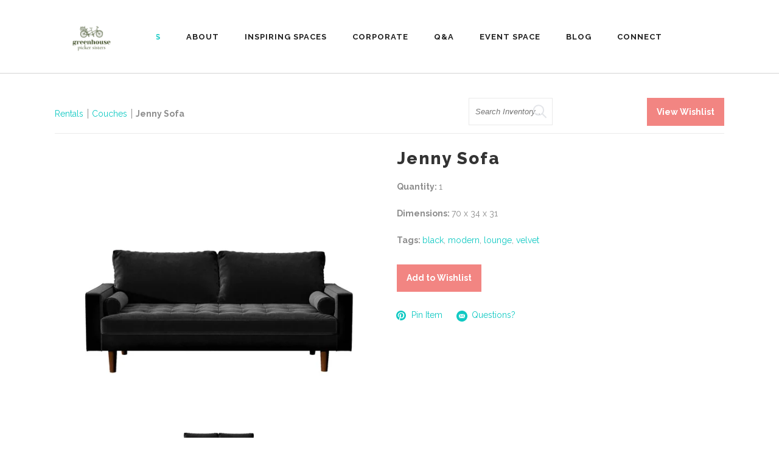

--- FILE ---
content_type: text/html; charset=UTF-8
request_url: https://greenhousepickersisters.com/rentals/item/jenny-sofa-323929/
body_size: 15443
content:
<!DOCTYPE html>
<html dir="ltr" lang="en" prefix="og: https://ogp.me/ns#"
	    xmlns="https://www.w3.org/1999/xhtml"
	    xmlns:og="https://ogp.me/ns#" 
	    xmlns:fb="http://www.facebook.com/2008/fbml">
<head>
    		<meta charset="UTF-8"/>
		<link rel="profile" href="https://gmpg.org/xfn/11"/>
						<meta name="viewport" content="width=device-width,initial-scale=1,user-scalable=no">
		<title>Jenny Sofa - Greenhouse Picker Sisters</title>
<script type="application/javascript">var edgtCoreAjaxUrl = "https://greenhousepickersisters.com/wp-admin/admin-ajax.php"</script>	<style>img:is([sizes="auto" i], [sizes^="auto," i]) { contain-intrinsic-size: 3000px 1500px }</style>
	
		<!-- All in One SEO 4.9.3 - aioseo.com -->
	<meta name="robots" content="max-image-preview:large" />
	<link rel="canonical" href="https://greenhousepickersisters.com/rentals/item/jenny-sofa-323929/" />
	<meta name="generator" content="All in One SEO (AIOSEO) 4.9.3" />

		<meta name="google-site-verification" content="FTq0iaHhh4yGq5hxPY3s2JOy4bsTIESu2NnarXaU-XY" />
		<meta property="og:locale" content="en_US" />
		<meta property="og:site_name" content="Greenhouse Picker Sisters | Wedding &amp; Event Rentals In Raleigh, North Carolina" />
		<meta property="og:type" content="article" />
		<meta property="og:title" content="Rentals | Greenhouse Picker Sisters" />
		<meta property="og:url" content="https://greenhousepickersisters.com/rentals/item/jenny-sofa-323929/" />
		<meta property="article:published_time" content="2026-01-18T09:26:58+00:00" />
		<meta property="article:modified_time" content="-001-11-30T00:00:00+00:00" />
		<meta property="article:publisher" content="https://www.facebook.com/GreenhousePickerSisters/" />
		<meta name="twitter:card" content="summary_large_image" />
		<meta name="twitter:title" content="Rentals | Greenhouse Picker Sisters" />
		<script type="application/ld+json" class="aioseo-schema">
			{"@context":"https:\/\/schema.org","@graph":[{"@type":"BreadcrumbList","@id":"https:\/\/greenhousepickersisters.com\/rentals\/#breadcrumblist","itemListElement":[{"@type":"ListItem","@id":"https:\/\/greenhousepickersisters.com#listItem","position":1,"name":"Home","item":"https:\/\/greenhousepickersisters.com","nextItem":{"@type":"ListItem","@id":"https:\/\/greenhousepickersisters.com\/jenny-sofa-0\/#listItem","name":"Rentals"}},{"@type":"ListItem","@id":"https:\/\/greenhousepickersisters.com\/jenny-sofa-0\/#listItem","position":2,"name":"Rentals","previousItem":{"@type":"ListItem","@id":"https:\/\/greenhousepickersisters.com#listItem","name":"Home"}}]},{"@type":"Organization","@id":"https:\/\/greenhousepickersisters.com\/#organization","name":"Greenhouse Picker Sisters","description":"Wedding & Event Rentals In Raleigh, North Carolina","url":"https:\/\/greenhousepickersisters.com\/","logo":{"@type":"ImageObject","url":"https:\/\/greenhousepickersisters.com\/wp-content\/uploads\/2025\/06\/Logo-Greenhouse-Picker-Sisters.png","@id":"https:\/\/greenhousepickersisters.com\/rentals\/#organizationLogo","width":1920,"height":1080,"caption":"Greenhouse Picker Sisters Logo"},"image":{"@id":"https:\/\/greenhousepickersisters.com\/rentals\/#organizationLogo"},"sameAs":["https:\/\/www.facebook.com\/GreenhousePickerSisters\/","https:\/\/www.instagram.com\/greenhousepickersisters","https:\/\/www.pinterest.com\/GreenhousePS\/"]},{"@type":"WebPage","@id":"https:\/\/greenhousepickersisters.com\/rentals\/#webpage","url":"https:\/\/greenhousepickersisters.com\/rentals\/","name":"Rentals | Greenhouse Picker Sisters","inLanguage":"en","isPartOf":{"@id":"https:\/\/greenhousepickersisters.com\/#website"},"breadcrumb":{"@id":"https:\/\/greenhousepickersisters.com\/rentals\/#breadcrumblist"},"datePublished":"2026-01-18T04:26:58-05:00","dateModified":"-0001-11-30T00:00:00-04:56"},{"@type":"WebSite","@id":"https:\/\/greenhousepickersisters.com\/#website","url":"https:\/\/greenhousepickersisters.com\/","name":"Greenhouse Picker Sisters","description":"Wedding & Event Rentals In Raleigh, North Carolina","inLanguage":"en","publisher":{"@id":"https:\/\/greenhousepickersisters.com\/#organization"}}]}
		</script>
		<!-- All in One SEO -->

<link rel='dns-prefetch' href='//fonts.googleapis.com' />
<link rel="alternate" type="application/rss+xml" title="Greenhouse Picker Sisters &raquo; Feed" href="https://greenhousepickersisters.com/feed/" />
<link rel="alternate" type="application/rss+xml" title="Greenhouse Picker Sisters &raquo; Comments Feed" href="https://greenhousepickersisters.com/comments/feed/" />
<meta property='og:type' content='product' /><meta property='og:title' content='Jenny Sofa' /><meta property='og:url' content='https://greenhousepickersisters.com/rentals/item/jenny-sofa-323929/' /><meta property='og:image' content='https://images.rwelephant.com/gps_photo_e59cb1da1f' />		<!-- This site uses the Google Analytics by MonsterInsights plugin v9.11.1 - Using Analytics tracking - https://www.monsterinsights.com/ -->
							<script src="//www.googletagmanager.com/gtag/js?id=G-92LD2XB9N8"  data-cfasync="false" data-wpfc-render="false" type="text/javascript" async></script>
			<script data-cfasync="false" data-wpfc-render="false" type="text/javascript">
				var mi_version = '9.11.1';
				var mi_track_user = true;
				var mi_no_track_reason = '';
								var MonsterInsightsDefaultLocations = {"page_location":"https:\/\/greenhousepickersisters.com\/rentals\/item\/jenny-sofa-323929\/"};
								if ( typeof MonsterInsightsPrivacyGuardFilter === 'function' ) {
					var MonsterInsightsLocations = (typeof MonsterInsightsExcludeQuery === 'object') ? MonsterInsightsPrivacyGuardFilter( MonsterInsightsExcludeQuery ) : MonsterInsightsPrivacyGuardFilter( MonsterInsightsDefaultLocations );
				} else {
					var MonsterInsightsLocations = (typeof MonsterInsightsExcludeQuery === 'object') ? MonsterInsightsExcludeQuery : MonsterInsightsDefaultLocations;
				}

								var disableStrs = [
										'ga-disable-G-92LD2XB9N8',
									];

				/* Function to detect opted out users */
				function __gtagTrackerIsOptedOut() {
					for (var index = 0; index < disableStrs.length; index++) {
						if (document.cookie.indexOf(disableStrs[index] + '=true') > -1) {
							return true;
						}
					}

					return false;
				}

				/* Disable tracking if the opt-out cookie exists. */
				if (__gtagTrackerIsOptedOut()) {
					for (var index = 0; index < disableStrs.length; index++) {
						window[disableStrs[index]] = true;
					}
				}

				/* Opt-out function */
				function __gtagTrackerOptout() {
					for (var index = 0; index < disableStrs.length; index++) {
						document.cookie = disableStrs[index] + '=true; expires=Thu, 31 Dec 2099 23:59:59 UTC; path=/';
						window[disableStrs[index]] = true;
					}
				}

				if ('undefined' === typeof gaOptout) {
					function gaOptout() {
						__gtagTrackerOptout();
					}
				}
								window.dataLayer = window.dataLayer || [];

				window.MonsterInsightsDualTracker = {
					helpers: {},
					trackers: {},
				};
				if (mi_track_user) {
					function __gtagDataLayer() {
						dataLayer.push(arguments);
					}

					function __gtagTracker(type, name, parameters) {
						if (!parameters) {
							parameters = {};
						}

						if (parameters.send_to) {
							__gtagDataLayer.apply(null, arguments);
							return;
						}

						if (type === 'event') {
														parameters.send_to = monsterinsights_frontend.v4_id;
							var hookName = name;
							if (typeof parameters['event_category'] !== 'undefined') {
								hookName = parameters['event_category'] + ':' + name;
							}

							if (typeof MonsterInsightsDualTracker.trackers[hookName] !== 'undefined') {
								MonsterInsightsDualTracker.trackers[hookName](parameters);
							} else {
								__gtagDataLayer('event', name, parameters);
							}
							
						} else {
							__gtagDataLayer.apply(null, arguments);
						}
					}

					__gtagTracker('js', new Date());
					__gtagTracker('set', {
						'developer_id.dZGIzZG': true,
											});
					if ( MonsterInsightsLocations.page_location ) {
						__gtagTracker('set', MonsterInsightsLocations);
					}
										__gtagTracker('config', 'G-92LD2XB9N8', {"forceSSL":"true"} );
										window.gtag = __gtagTracker;										(function () {
						/* https://developers.google.com/analytics/devguides/collection/analyticsjs/ */
						/* ga and __gaTracker compatibility shim. */
						var noopfn = function () {
							return null;
						};
						var newtracker = function () {
							return new Tracker();
						};
						var Tracker = function () {
							return null;
						};
						var p = Tracker.prototype;
						p.get = noopfn;
						p.set = noopfn;
						p.send = function () {
							var args = Array.prototype.slice.call(arguments);
							args.unshift('send');
							__gaTracker.apply(null, args);
						};
						var __gaTracker = function () {
							var len = arguments.length;
							if (len === 0) {
								return;
							}
							var f = arguments[len - 1];
							if (typeof f !== 'object' || f === null || typeof f.hitCallback !== 'function') {
								if ('send' === arguments[0]) {
									var hitConverted, hitObject = false, action;
									if ('event' === arguments[1]) {
										if ('undefined' !== typeof arguments[3]) {
											hitObject = {
												'eventAction': arguments[3],
												'eventCategory': arguments[2],
												'eventLabel': arguments[4],
												'value': arguments[5] ? arguments[5] : 1,
											}
										}
									}
									if ('pageview' === arguments[1]) {
										if ('undefined' !== typeof arguments[2]) {
											hitObject = {
												'eventAction': 'page_view',
												'page_path': arguments[2],
											}
										}
									}
									if (typeof arguments[2] === 'object') {
										hitObject = arguments[2];
									}
									if (typeof arguments[5] === 'object') {
										Object.assign(hitObject, arguments[5]);
									}
									if ('undefined' !== typeof arguments[1].hitType) {
										hitObject = arguments[1];
										if ('pageview' === hitObject.hitType) {
											hitObject.eventAction = 'page_view';
										}
									}
									if (hitObject) {
										action = 'timing' === arguments[1].hitType ? 'timing_complete' : hitObject.eventAction;
										hitConverted = mapArgs(hitObject);
										__gtagTracker('event', action, hitConverted);
									}
								}
								return;
							}

							function mapArgs(args) {
								var arg, hit = {};
								var gaMap = {
									'eventCategory': 'event_category',
									'eventAction': 'event_action',
									'eventLabel': 'event_label',
									'eventValue': 'event_value',
									'nonInteraction': 'non_interaction',
									'timingCategory': 'event_category',
									'timingVar': 'name',
									'timingValue': 'value',
									'timingLabel': 'event_label',
									'page': 'page_path',
									'location': 'page_location',
									'title': 'page_title',
									'referrer' : 'page_referrer',
								};
								for (arg in args) {
																		if (!(!args.hasOwnProperty(arg) || !gaMap.hasOwnProperty(arg))) {
										hit[gaMap[arg]] = args[arg];
									} else {
										hit[arg] = args[arg];
									}
								}
								return hit;
							}

							try {
								f.hitCallback();
							} catch (ex) {
							}
						};
						__gaTracker.create = newtracker;
						__gaTracker.getByName = newtracker;
						__gaTracker.getAll = function () {
							return [];
						};
						__gaTracker.remove = noopfn;
						__gaTracker.loaded = true;
						window['__gaTracker'] = __gaTracker;
					})();
									} else {
										console.log("");
					(function () {
						function __gtagTracker() {
							return null;
						}

						window['__gtagTracker'] = __gtagTracker;
						window['gtag'] = __gtagTracker;
					})();
									}
			</script>
							<!-- / Google Analytics by MonsterInsights -->
		<script type="text/javascript">
/* <![CDATA[ */
window._wpemojiSettings = {"baseUrl":"https:\/\/s.w.org\/images\/core\/emoji\/15.0.3\/72x72\/","ext":".png","svgUrl":"https:\/\/s.w.org\/images\/core\/emoji\/15.0.3\/svg\/","svgExt":".svg","source":{"concatemoji":"https:\/\/greenhousepickersisters.com\/wp-includes\/js\/wp-emoji-release.min.js?ver=6.7.4"}};
/*! This file is auto-generated */
!function(i,n){var o,s,e;function c(e){try{var t={supportTests:e,timestamp:(new Date).valueOf()};sessionStorage.setItem(o,JSON.stringify(t))}catch(e){}}function p(e,t,n){e.clearRect(0,0,e.canvas.width,e.canvas.height),e.fillText(t,0,0);var t=new Uint32Array(e.getImageData(0,0,e.canvas.width,e.canvas.height).data),r=(e.clearRect(0,0,e.canvas.width,e.canvas.height),e.fillText(n,0,0),new Uint32Array(e.getImageData(0,0,e.canvas.width,e.canvas.height).data));return t.every(function(e,t){return e===r[t]})}function u(e,t,n){switch(t){case"flag":return n(e,"\ud83c\udff3\ufe0f\u200d\u26a7\ufe0f","\ud83c\udff3\ufe0f\u200b\u26a7\ufe0f")?!1:!n(e,"\ud83c\uddfa\ud83c\uddf3","\ud83c\uddfa\u200b\ud83c\uddf3")&&!n(e,"\ud83c\udff4\udb40\udc67\udb40\udc62\udb40\udc65\udb40\udc6e\udb40\udc67\udb40\udc7f","\ud83c\udff4\u200b\udb40\udc67\u200b\udb40\udc62\u200b\udb40\udc65\u200b\udb40\udc6e\u200b\udb40\udc67\u200b\udb40\udc7f");case"emoji":return!n(e,"\ud83d\udc26\u200d\u2b1b","\ud83d\udc26\u200b\u2b1b")}return!1}function f(e,t,n){var r="undefined"!=typeof WorkerGlobalScope&&self instanceof WorkerGlobalScope?new OffscreenCanvas(300,150):i.createElement("canvas"),a=r.getContext("2d",{willReadFrequently:!0}),o=(a.textBaseline="top",a.font="600 32px Arial",{});return e.forEach(function(e){o[e]=t(a,e,n)}),o}function t(e){var t=i.createElement("script");t.src=e,t.defer=!0,i.head.appendChild(t)}"undefined"!=typeof Promise&&(o="wpEmojiSettingsSupports",s=["flag","emoji"],n.supports={everything:!0,everythingExceptFlag:!0},e=new Promise(function(e){i.addEventListener("DOMContentLoaded",e,{once:!0})}),new Promise(function(t){var n=function(){try{var e=JSON.parse(sessionStorage.getItem(o));if("object"==typeof e&&"number"==typeof e.timestamp&&(new Date).valueOf()<e.timestamp+604800&&"object"==typeof e.supportTests)return e.supportTests}catch(e){}return null}();if(!n){if("undefined"!=typeof Worker&&"undefined"!=typeof OffscreenCanvas&&"undefined"!=typeof URL&&URL.createObjectURL&&"undefined"!=typeof Blob)try{var e="postMessage("+f.toString()+"("+[JSON.stringify(s),u.toString(),p.toString()].join(",")+"));",r=new Blob([e],{type:"text/javascript"}),a=new Worker(URL.createObjectURL(r),{name:"wpTestEmojiSupports"});return void(a.onmessage=function(e){c(n=e.data),a.terminate(),t(n)})}catch(e){}c(n=f(s,u,p))}t(n)}).then(function(e){for(var t in e)n.supports[t]=e[t],n.supports.everything=n.supports.everything&&n.supports[t],"flag"!==t&&(n.supports.everythingExceptFlag=n.supports.everythingExceptFlag&&n.supports[t]);n.supports.everythingExceptFlag=n.supports.everythingExceptFlag&&!n.supports.flag,n.DOMReady=!1,n.readyCallback=function(){n.DOMReady=!0}}).then(function(){return e}).then(function(){var e;n.supports.everything||(n.readyCallback(),(e=n.source||{}).concatemoji?t(e.concatemoji):e.wpemoji&&e.twemoji&&(t(e.twemoji),t(e.wpemoji)))}))}((window,document),window._wpemojiSettings);
/* ]]> */
</script>
<style id='wp-emoji-styles-inline-css' type='text/css'>

	img.wp-smiley, img.emoji {
		display: inline !important;
		border: none !important;
		box-shadow: none !important;
		height: 1em !important;
		width: 1em !important;
		margin: 0 0.07em !important;
		vertical-align: -0.1em !important;
		background: none !important;
		padding: 0 !important;
	}
</style>
<link rel='stylesheet' id='wp-block-library-css' href='https://greenhousepickersisters.com/wp-includes/css/dist/block-library/style.min.css?ver=6.7.4' type='text/css' media='all' />
<link rel='stylesheet' id='aioseo/css/src/vue/standalone/blocks/table-of-contents/global.scss-css' href='https://greenhousepickersisters.com/wp-content/plugins/all-in-one-seo-pack/dist/Lite/assets/css/table-of-contents/global.e90f6d47.css?ver=4.9.3' type='text/css' media='all' />
<style id='classic-theme-styles-inline-css' type='text/css'>
/*! This file is auto-generated */
.wp-block-button__link{color:#fff;background-color:#32373c;border-radius:9999px;box-shadow:none;text-decoration:none;padding:calc(.667em + 2px) calc(1.333em + 2px);font-size:1.125em}.wp-block-file__button{background:#32373c;color:#fff;text-decoration:none}
</style>
<style id='global-styles-inline-css' type='text/css'>
:root{--wp--preset--aspect-ratio--square: 1;--wp--preset--aspect-ratio--4-3: 4/3;--wp--preset--aspect-ratio--3-4: 3/4;--wp--preset--aspect-ratio--3-2: 3/2;--wp--preset--aspect-ratio--2-3: 2/3;--wp--preset--aspect-ratio--16-9: 16/9;--wp--preset--aspect-ratio--9-16: 9/16;--wp--preset--color--black: #000000;--wp--preset--color--cyan-bluish-gray: #abb8c3;--wp--preset--color--white: #ffffff;--wp--preset--color--pale-pink: #f78da7;--wp--preset--color--vivid-red: #cf2e2e;--wp--preset--color--luminous-vivid-orange: #ff6900;--wp--preset--color--luminous-vivid-amber: #fcb900;--wp--preset--color--light-green-cyan: #7bdcb5;--wp--preset--color--vivid-green-cyan: #00d084;--wp--preset--color--pale-cyan-blue: #8ed1fc;--wp--preset--color--vivid-cyan-blue: #0693e3;--wp--preset--color--vivid-purple: #9b51e0;--wp--preset--gradient--vivid-cyan-blue-to-vivid-purple: linear-gradient(135deg,rgba(6,147,227,1) 0%,rgb(155,81,224) 100%);--wp--preset--gradient--light-green-cyan-to-vivid-green-cyan: linear-gradient(135deg,rgb(122,220,180) 0%,rgb(0,208,130) 100%);--wp--preset--gradient--luminous-vivid-amber-to-luminous-vivid-orange: linear-gradient(135deg,rgba(252,185,0,1) 0%,rgba(255,105,0,1) 100%);--wp--preset--gradient--luminous-vivid-orange-to-vivid-red: linear-gradient(135deg,rgba(255,105,0,1) 0%,rgb(207,46,46) 100%);--wp--preset--gradient--very-light-gray-to-cyan-bluish-gray: linear-gradient(135deg,rgb(238,238,238) 0%,rgb(169,184,195) 100%);--wp--preset--gradient--cool-to-warm-spectrum: linear-gradient(135deg,rgb(74,234,220) 0%,rgb(151,120,209) 20%,rgb(207,42,186) 40%,rgb(238,44,130) 60%,rgb(251,105,98) 80%,rgb(254,248,76) 100%);--wp--preset--gradient--blush-light-purple: linear-gradient(135deg,rgb(255,206,236) 0%,rgb(152,150,240) 100%);--wp--preset--gradient--blush-bordeaux: linear-gradient(135deg,rgb(254,205,165) 0%,rgb(254,45,45) 50%,rgb(107,0,62) 100%);--wp--preset--gradient--luminous-dusk: linear-gradient(135deg,rgb(255,203,112) 0%,rgb(199,81,192) 50%,rgb(65,88,208) 100%);--wp--preset--gradient--pale-ocean: linear-gradient(135deg,rgb(255,245,203) 0%,rgb(182,227,212) 50%,rgb(51,167,181) 100%);--wp--preset--gradient--electric-grass: linear-gradient(135deg,rgb(202,248,128) 0%,rgb(113,206,126) 100%);--wp--preset--gradient--midnight: linear-gradient(135deg,rgb(2,3,129) 0%,rgb(40,116,252) 100%);--wp--preset--font-size--small: 13px;--wp--preset--font-size--medium: 20px;--wp--preset--font-size--large: 36px;--wp--preset--font-size--x-large: 42px;--wp--preset--spacing--20: 0.44rem;--wp--preset--spacing--30: 0.67rem;--wp--preset--spacing--40: 1rem;--wp--preset--spacing--50: 1.5rem;--wp--preset--spacing--60: 2.25rem;--wp--preset--spacing--70: 3.38rem;--wp--preset--spacing--80: 5.06rem;--wp--preset--shadow--natural: 6px 6px 9px rgba(0, 0, 0, 0.2);--wp--preset--shadow--deep: 12px 12px 50px rgba(0, 0, 0, 0.4);--wp--preset--shadow--sharp: 6px 6px 0px rgba(0, 0, 0, 0.2);--wp--preset--shadow--outlined: 6px 6px 0px -3px rgba(255, 255, 255, 1), 6px 6px rgba(0, 0, 0, 1);--wp--preset--shadow--crisp: 6px 6px 0px rgba(0, 0, 0, 1);}:where(.is-layout-flex){gap: 0.5em;}:where(.is-layout-grid){gap: 0.5em;}body .is-layout-flex{display: flex;}.is-layout-flex{flex-wrap: wrap;align-items: center;}.is-layout-flex > :is(*, div){margin: 0;}body .is-layout-grid{display: grid;}.is-layout-grid > :is(*, div){margin: 0;}:where(.wp-block-columns.is-layout-flex){gap: 2em;}:where(.wp-block-columns.is-layout-grid){gap: 2em;}:where(.wp-block-post-template.is-layout-flex){gap: 1.25em;}:where(.wp-block-post-template.is-layout-grid){gap: 1.25em;}.has-black-color{color: var(--wp--preset--color--black) !important;}.has-cyan-bluish-gray-color{color: var(--wp--preset--color--cyan-bluish-gray) !important;}.has-white-color{color: var(--wp--preset--color--white) !important;}.has-pale-pink-color{color: var(--wp--preset--color--pale-pink) !important;}.has-vivid-red-color{color: var(--wp--preset--color--vivid-red) !important;}.has-luminous-vivid-orange-color{color: var(--wp--preset--color--luminous-vivid-orange) !important;}.has-luminous-vivid-amber-color{color: var(--wp--preset--color--luminous-vivid-amber) !important;}.has-light-green-cyan-color{color: var(--wp--preset--color--light-green-cyan) !important;}.has-vivid-green-cyan-color{color: var(--wp--preset--color--vivid-green-cyan) !important;}.has-pale-cyan-blue-color{color: var(--wp--preset--color--pale-cyan-blue) !important;}.has-vivid-cyan-blue-color{color: var(--wp--preset--color--vivid-cyan-blue) !important;}.has-vivid-purple-color{color: var(--wp--preset--color--vivid-purple) !important;}.has-black-background-color{background-color: var(--wp--preset--color--black) !important;}.has-cyan-bluish-gray-background-color{background-color: var(--wp--preset--color--cyan-bluish-gray) !important;}.has-white-background-color{background-color: var(--wp--preset--color--white) !important;}.has-pale-pink-background-color{background-color: var(--wp--preset--color--pale-pink) !important;}.has-vivid-red-background-color{background-color: var(--wp--preset--color--vivid-red) !important;}.has-luminous-vivid-orange-background-color{background-color: var(--wp--preset--color--luminous-vivid-orange) !important;}.has-luminous-vivid-amber-background-color{background-color: var(--wp--preset--color--luminous-vivid-amber) !important;}.has-light-green-cyan-background-color{background-color: var(--wp--preset--color--light-green-cyan) !important;}.has-vivid-green-cyan-background-color{background-color: var(--wp--preset--color--vivid-green-cyan) !important;}.has-pale-cyan-blue-background-color{background-color: var(--wp--preset--color--pale-cyan-blue) !important;}.has-vivid-cyan-blue-background-color{background-color: var(--wp--preset--color--vivid-cyan-blue) !important;}.has-vivid-purple-background-color{background-color: var(--wp--preset--color--vivid-purple) !important;}.has-black-border-color{border-color: var(--wp--preset--color--black) !important;}.has-cyan-bluish-gray-border-color{border-color: var(--wp--preset--color--cyan-bluish-gray) !important;}.has-white-border-color{border-color: var(--wp--preset--color--white) !important;}.has-pale-pink-border-color{border-color: var(--wp--preset--color--pale-pink) !important;}.has-vivid-red-border-color{border-color: var(--wp--preset--color--vivid-red) !important;}.has-luminous-vivid-orange-border-color{border-color: var(--wp--preset--color--luminous-vivid-orange) !important;}.has-luminous-vivid-amber-border-color{border-color: var(--wp--preset--color--luminous-vivid-amber) !important;}.has-light-green-cyan-border-color{border-color: var(--wp--preset--color--light-green-cyan) !important;}.has-vivid-green-cyan-border-color{border-color: var(--wp--preset--color--vivid-green-cyan) !important;}.has-pale-cyan-blue-border-color{border-color: var(--wp--preset--color--pale-cyan-blue) !important;}.has-vivid-cyan-blue-border-color{border-color: var(--wp--preset--color--vivid-cyan-blue) !important;}.has-vivid-purple-border-color{border-color: var(--wp--preset--color--vivid-purple) !important;}.has-vivid-cyan-blue-to-vivid-purple-gradient-background{background: var(--wp--preset--gradient--vivid-cyan-blue-to-vivid-purple) !important;}.has-light-green-cyan-to-vivid-green-cyan-gradient-background{background: var(--wp--preset--gradient--light-green-cyan-to-vivid-green-cyan) !important;}.has-luminous-vivid-amber-to-luminous-vivid-orange-gradient-background{background: var(--wp--preset--gradient--luminous-vivid-amber-to-luminous-vivid-orange) !important;}.has-luminous-vivid-orange-to-vivid-red-gradient-background{background: var(--wp--preset--gradient--luminous-vivid-orange-to-vivid-red) !important;}.has-very-light-gray-to-cyan-bluish-gray-gradient-background{background: var(--wp--preset--gradient--very-light-gray-to-cyan-bluish-gray) !important;}.has-cool-to-warm-spectrum-gradient-background{background: var(--wp--preset--gradient--cool-to-warm-spectrum) !important;}.has-blush-light-purple-gradient-background{background: var(--wp--preset--gradient--blush-light-purple) !important;}.has-blush-bordeaux-gradient-background{background: var(--wp--preset--gradient--blush-bordeaux) !important;}.has-luminous-dusk-gradient-background{background: var(--wp--preset--gradient--luminous-dusk) !important;}.has-pale-ocean-gradient-background{background: var(--wp--preset--gradient--pale-ocean) !important;}.has-electric-grass-gradient-background{background: var(--wp--preset--gradient--electric-grass) !important;}.has-midnight-gradient-background{background: var(--wp--preset--gradient--midnight) !important;}.has-small-font-size{font-size: var(--wp--preset--font-size--small) !important;}.has-medium-font-size{font-size: var(--wp--preset--font-size--medium) !important;}.has-large-font-size{font-size: var(--wp--preset--font-size--large) !important;}.has-x-large-font-size{font-size: var(--wp--preset--font-size--x-large) !important;}
:where(.wp-block-post-template.is-layout-flex){gap: 1.25em;}:where(.wp-block-post-template.is-layout-grid){gap: 1.25em;}
:where(.wp-block-columns.is-layout-flex){gap: 2em;}:where(.wp-block-columns.is-layout-grid){gap: 2em;}
:root :where(.wp-block-pullquote){font-size: 1.5em;line-height: 1.6;}
</style>
<link rel='stylesheet' id='conall-edge-default-style-css' href='https://greenhousepickersisters.com/wp-content/themes/conall/style.css?ver=6.7.4' type='text/css' media='all' />
<link rel='stylesheet' id='conall-edge-child-style-css' href='https://greenhousepickersisters.com/wp-content/themes/conall-child/style.css?ver=6.7.4' type='text/css' media='all' />
<link rel='stylesheet' id='conall-edge-modules-css' href='https://greenhousepickersisters.com/wp-content/themes/conall/assets/css/modules.min.css?ver=6.7.4' type='text/css' media='all' />
<style id='conall-edge-modules-inline-css' type='text/css'>


</style>
<link rel='stylesheet' id='conall-font_awesome-css' href='https://greenhousepickersisters.com/wp-content/themes/conall/assets/css/font-awesome/css/font-awesome.min.css?ver=6.7.4' type='text/css' media='all' />
<link rel='stylesheet' id='conall-font_elegant-css' href='https://greenhousepickersisters.com/wp-content/themes/conall/assets/css/elegant-icons/style.min.css?ver=6.7.4' type='text/css' media='all' />
<link rel='stylesheet' id='conall-linea_icons-css' href='https://greenhousepickersisters.com/wp-content/themes/conall/assets/css/linea-icons/style.css?ver=6.7.4' type='text/css' media='all' />
<link rel='stylesheet' id='conall-simple_line_icons-css' href='https://greenhousepickersisters.com/wp-content/themes/conall/assets/css/simple-line-icons/simple-line-icons.css?ver=6.7.4' type='text/css' media='all' />
<link rel='stylesheet' id='conall-pe_icon_7_stroke-css' href='https://greenhousepickersisters.com/wp-content/themes/conall/assets/css/pe-icon-7-stroke/css/pe-icon-7-stroke.css?ver=6.7.4' type='text/css' media='all' />
<link rel='stylesheet' id='conall-edge-modules-responsive-css' href='https://greenhousepickersisters.com/wp-content/themes/conall/assets/css/modules-responsive.min.css?ver=6.7.4' type='text/css' media='all' />
<link rel='stylesheet' id='conall-edge-style-dynamic-responsive-css' href='https://greenhousepickersisters.com/wp-content/themes/conall/assets/css/style_dynamic_responsive.css?ver=1709253534' type='text/css' media='all' />
<link rel='stylesheet' id='conall-edge-style-dynamic-css' href='https://greenhousepickersisters.com/wp-content/themes/conall/assets/css/style_dynamic.css?ver=1709253534' type='text/css' media='all' />
<link rel='stylesheet' id='conall-edge-google-fonts-css' href='https://fonts.googleapis.com/css?family=Raleway%3A300%2C400%2C500%2C600%2C700%2C800&#038;subset=latin-ext&#038;ver=1.0.0' type='text/css' media='all' />
<link rel='stylesheet' id='rwe-gallery-css' href='https://greenhousepickersisters.com/wp-content/plugins/rw-elephant-rental-inventory/lib/assets/css/rw-elephant.min.css?ver=2.3.11' type='text/css' media='all' />
<style id='rwe-gallery-inline-css' type='text/css'>
.rwe-button--primary, a.rwe-button--primary, input[type="submit"].rwe-button--primary, input[type="submit"].rwe-button--primary:disabled:hover{ background-color: #f28582!important; }.rwe-button--primary:hover, a.rwe-button--primary:hover, input[type="submit"].rwe-button--primary:hover, .rwe-button--primary:focus, a.rwe-button--primary:focus, input[type="submit"].rwe-button--primary:focus,  .rwe-button--primary:active, a.rwe-button--primary:active, input[type="submit"].rwe-button--primary:active{ background-color: #c4cfb8!important; }.rwe-button--primary, a.rwe-button--primary, input[type="submit"].rwe-button--primary,
				.rwe-button--primary:hover, a.rwe-button--primary:hover, input[type="submit"].rwe-button--primary:hover,
				.rwe-button--primary:focus, a.rwe-button--primary:focus, input[type="submit"].rwe-button--primary:focus{ color: #ffffff!important; }.rwe-button--secondary, a.rwe-button--secondary, input[type="submit"].rwe-button--secondary, input[type="submit"].rwe-button--secondary:disabled:hover{ background-color: #2a95cd!important; }.rwe-button--secondary:hover, a.rwe-button--secondary:hover, input[type="submit"].rwe-button--secondary:hover, .rwe-button--secondary:focus, a.rwe-button--secondary:focus, input[type="submit"].rwe-button--secondary:focus, .rwe-button--secondary:active, a.rwe-button--secondary:active, input[type="submit"].rwe-button--secondary:active{ background-color: #288fc5!important; }.rwe-button--secondary, a.rwe-button--secondary, input[type="submit"].rwe-button--secondary,
				.rwe-button--secondary:hover, a.rwe-button--secondary:hover, input[type="submit"].rwe-button--secondary:hover,
				.rwe-button--secondary:focus, a.rwe-button--secondary:focus, input[type="submit"].rwe-button--secondary:focus{ color: #ffffff!important; }.rwe-inventory__header, .rwe-search__input{ border-color: #eaeaea!important; }.rwe-item__actions .icon svg{ fill: #f28582!important; }.rwe-item__actions .icon:hover svg{ fill: #c4cfb8!important; }
</style>
<!--[if lt IE 9]>
<link rel='stylesheet' id='vc_lte_ie9-css' href='https://greenhousepickersisters.com/wp-content/plugins/js_composer/assets/css/vc_lte_ie9.min.css?ver=6.0.2' type='text/css' media='screen' />
<![endif]-->
<link rel='stylesheet' id='slick-css' href='https://greenhousepickersisters.com/wp-content/plugins/rw-elephant-rental-inventory/lib/assets/css/slick.min.css?ver=1.8.1' type='text/css' media='all' />
<link rel='stylesheet' id='slick-lightbox-css' href='https://greenhousepickersisters.com/wp-content/plugins/rw-elephant-rental-inventory/lib/assets/css/slick-lightbox.min.css?ver=0.2.12' type='text/css' media='all' />
<link rel='stylesheet' id='rwe-single-item-css' href='https://greenhousepickersisters.com/wp-content/plugins/rw-elephant-rental-inventory/lib/assets/css/rw-elephant.min.css?ver=2.3.11' type='text/css' media='all' />
<style id='rwe-single-item-inline-css' type='text/css'>
.rwe-button--primary, a.rwe-button--primary, input[type="submit"].rwe-button--primary, input[type="submit"].rwe-button--primary:disabled:hover{ background-color: #f28582!important; }.rwe-button--primary:hover, a.rwe-button--primary:hover, input[type="submit"].rwe-button--primary:hover, .rwe-button--primary:focus, a.rwe-button--primary:focus, input[type="submit"].rwe-button--primary:focus,  .rwe-button--primary:active, a.rwe-button--primary:active, input[type="submit"].rwe-button--primary:active{ background-color: #c4cfb8!important; }.rwe-button--primary, a.rwe-button--primary, input[type="submit"].rwe-button--primary,
				.rwe-button--primary:hover, a.rwe-button--primary:hover, input[type="submit"].rwe-button--primary:hover,
				.rwe-button--primary:focus, a.rwe-button--primary:focus, input[type="submit"].rwe-button--primary:focus{ color: #ffffff!important; }.rwe-button--secondary, a.rwe-button--secondary, input[type="submit"].rwe-button--secondary, input[type="submit"].rwe-button--secondary:disabled:hover{ background-color: #2a95cd!important; }.rwe-button--secondary:hover, a.rwe-button--secondary:hover, input[type="submit"].rwe-button--secondary:hover, .rwe-button--secondary:focus, a.rwe-button--secondary:focus, input[type="submit"].rwe-button--secondary:focus, .rwe-button--secondary:active, a.rwe-button--secondary:active, input[type="submit"].rwe-button--secondary:active{ background-color: #288fc5!important; }.rwe-button--secondary, a.rwe-button--secondary, input[type="submit"].rwe-button--secondary,
				.rwe-button--secondary:hover, a.rwe-button--secondary:hover, input[type="submit"].rwe-button--secondary:hover,
				.rwe-button--secondary:focus, a.rwe-button--secondary:focus, input[type="submit"].rwe-button--secondary:focus{ color: #ffffff!important; }.rwe-inventory__header, .rwe-search__input{ border-color: #eaeaea!important; }.rwe-item__actions .icon svg{ fill: #f28582!important; }.rwe-item__actions .icon:hover svg{ fill: #c4cfb8!important; }
</style>
<script type="text/javascript" src="https://greenhousepickersisters.com/wp-content/plugins/google-analytics-for-wordpress/assets/js/frontend-gtag.min.js?ver=9.11.1" id="monsterinsights-frontend-script-js" async="async" data-wp-strategy="async"></script>
<script data-cfasync="false" data-wpfc-render="false" type="text/javascript" id='monsterinsights-frontend-script-js-extra'>/* <![CDATA[ */
var monsterinsights_frontend = {"js_events_tracking":"true","download_extensions":"doc,pdf,ppt,zip,xls,docx,pptx,xlsx","inbound_paths":"[]","home_url":"https:\/\/greenhousepickersisters.com","hash_tracking":"false","v4_id":"G-92LD2XB9N8"};/* ]]> */
</script>
<script type="text/javascript" src="https://greenhousepickersisters.com/wp-includes/js/jquery/jquery.min.js?ver=3.7.1" id="jquery-core-js"></script>
<script type="text/javascript" src="https://greenhousepickersisters.com/wp-includes/js/jquery/jquery-migrate.min.js?ver=3.4.1" id="jquery-migrate-js"></script>
<link rel="https://api.w.org/" href="https://greenhousepickersisters.com/wp-json/" /><link rel="alternate" title="JSON" type="application/json" href="https://greenhousepickersisters.com/wp-json/wp/v2/pages/4543" /><link rel="EditURI" type="application/rsd+xml" title="RSD" href="https://greenhousepickersisters.com/xmlrpc.php?rsd" />
<meta name="generator" content="WordPress 6.7.4" />
<link rel='shortlink' href='https://greenhousepickersisters.com/?p=4543' />
<link rel="alternate" title="oEmbed (JSON)" type="application/json+oembed" href="https://greenhousepickersisters.com/wp-json/oembed/1.0/embed?url=https%3A%2F%2Fgreenhousepickersisters.com%2Fjenny-sofa-0%2F" />
<link rel="alternate" title="oEmbed (XML)" type="text/xml+oembed" href="https://greenhousepickersisters.com/wp-json/oembed/1.0/embed?url=https%3A%2F%2Fgreenhousepickersisters.com%2Fjenny-sofa-0%2F&#038;format=xml" />
<meta name="generator" content="Powered by WPBakery Page Builder - drag and drop page builder for WordPress."/>
<link rel="icon" href="https://greenhousepickersisters.com/wp-content/uploads/2022/12/cropped-IMG_0181-32x32.png" sizes="32x32" />
<link rel="icon" href="https://greenhousepickersisters.com/wp-content/uploads/2022/12/cropped-IMG_0181-192x192.png" sizes="192x192" />
<link rel="apple-touch-icon" href="https://greenhousepickersisters.com/wp-content/uploads/2022/12/cropped-IMG_0181-180x180.png" />
<meta name="msapplication-TileImage" content="https://greenhousepickersisters.com/wp-content/uploads/2022/12/cropped-IMG_0181-270x270.png" />
		<style type="text/css" id="wp-custom-css">
			.edgtf-blog-list-holder .edgtf-bli-image a, .edgtf-blog-list-holder .edgtf-bli-image img {
    display: block;
    width: 350px;
    height: 350px;
    object-fit: cover;  
}

@media only screen and (max-width: 1024px){
.carousel .carousel-inner .item .edgtf-image img {
       display: block !important;
       width: 100%;
       height: auto;
       webkit-background-attachment: scroll;
       background-attachment: scroll;
       overflow: scroll;
       background-size:cover;
   }

   .carousel.edgtf-full-screen{
       height: 250px;margin-top: 100px;
   }
.edgtf-slider-elements-holder-frame {
       top: 50% !important;
       transform: translate(-50%, 50%) !important;
   }
   .carousel .carousel-inner .item .edgtf-slider-elements-container .edgtf-slide-element.edgtf-slide-element-text-extra-large{
       font-size: 30px !important;
       line-height: 24px !important;
   }

}		</style>
		<noscript><style type="text/css"> .wpb_animate_when_almost_visible { opacity: 1; }</style></noscript></head>
<body data-rsssl=1 class="page-template-default page page-id-4543 page-parent page-child parent-pageid-4543 edgt-core-1.2.1 conall child-child-ver-1.1 conall-ver-2.0.1  edgtf-header-standard edgtf-sticky-header-on-scroll-down-up edgtf-default-mobile-header edgtf-sticky-up-mobile-header edgtf-dropdown-default edgtf-dark-header wpb-js-composer js-comp-ver-6.0.2 vc_responsive rwe-single-item rwe-single-item-323929" itemscope itemtype="http://schema.org/WebPage">

<div class="edgtf-wrapper">
    <div class="edgtf-wrapper-inner">
        
<header class="edgtf-page-header" style=";">
        <div class="edgtf-menu-area">
		        <div class="edgtf-vertical-align-containers">
            <div class="edgtf-position-left">
                <div class="edgtf-position-left-inner">
                    
<div class="edgtf-logo-wrapper">
    <a href="https://greenhousepickersisters.com/" style="height: 540px;">
        <img class="edgtf-normal-logo" src="https://greenhousepickersisters.com/wp-content/uploads/2024/02/Copy-of-IMG_0181.png" alt="logo"/>
        <img class="edgtf-dark-logo" src="https://greenhousepickersisters.com/wp-content/uploads/2024/02/Copy-of-IMG_0181.png" alt="dark logoo"/>        <img class="edgtf-light-logo" src="https://greenhousepickersisters.com/wp-content/uploads/2024/02/Copy-of-IMG_0181.png" alt="light logo"/>    </a>
</div>

                </div>
            </div>
            <div class="edgtf-position-center">
                <div class="edgtf-position-center-inner">
                    
<nav class="edgtf-main-menu edgtf-drop-down edgtf-default-nav">
    <ul id="menu-2020-main-menu" class="clearfix"><li id="nav-menu-item-4557" class="menu-item menu-item-type-post_type menu-item-object-page current-menu-item page_item page-item-4543 current_page_item edgtf-active-item narrow"><a href="https://greenhousepickersisters.com/rentals/" class=" current "><span class="item_outer"><span class="item_text">Rentals</span></span></a></li>
<li id="nav-menu-item-4556" class="menu-item menu-item-type-post_type menu-item-object-page  narrow"><a href="https://greenhousepickersisters.com/about/" class=""><span class="item_outer"><span class="item_text">About</span></span></a></li>
<li id="nav-menu-item-4555" class="menu-item menu-item-type-post_type menu-item-object-page  narrow"><a href="https://greenhousepickersisters.com/inspiring-spaces/" class=""><span class="item_outer"><span class="item_text">Inspiring Spaces</span></span></a></li>
<li id="nav-menu-item-5702" class="menu-item menu-item-type-custom menu-item-object-custom  narrow"><a href="https://greenhousepickersisters.com/corporate/" class=""><span class="item_outer"><span class="item_text">Corporate</span></span></a></li>
<li id="nav-menu-item-5056" class="menu-item menu-item-type-post_type menu-item-object-page  narrow"><a href="https://greenhousepickersisters.com/questions/" class=""><span class="item_outer"><span class="item_text">Q&#038;A</span></span></a></li>
<li id="nav-menu-item-5495" class="menu-item menu-item-type-post_type menu-item-object-page  narrow"><a href="https://greenhousepickersisters.com/event-space/" class=""><span class="item_outer"><span class="item_text">Event Space</span></span></a></li>
<li id="nav-menu-item-5816" class="menu-item menu-item-type-post_type menu-item-object-page  narrow"><a href="https://greenhousepickersisters.com/blog/" class=""><span class="item_outer"><span class="item_text">Blog</span></span></a></li>
<li id="nav-menu-item-4553" class="menu-item menu-item-type-post_type menu-item-object-page  narrow"><a href="https://greenhousepickersisters.com/connect/" class=""><span class="item_outer"><span class="item_text">Connect</span></span></a></li>
</ul></nav>

                </div>
            </div>
            <div class="edgtf-position-right">
                <div class="edgtf-position-right-inner">
                                    </div>
            </div>
        </div>
    </div>
        
<div class="edgtf-sticky-header">
        <div class="edgtf-sticky-holder">
                <div class=" edgtf-vertical-align-containers">
                <div class="edgtf-position-left">
                    <div class="edgtf-position-left-inner">
                        
<div class="edgtf-logo-wrapper">
    <a href="https://greenhousepickersisters.com/" style="height: 540px;">
        <img class="edgtf-normal-logo" src="https://greenhousepickersisters.com/wp-content/uploads/2024/02/Copy-of-IMG_0181.png" alt="logo"/>
        <img class="edgtf-dark-logo" src="https://greenhousepickersisters.com/wp-content/uploads/2024/02/Copy-of-IMG_0181.png" alt="dark logoo"/>        <img class="edgtf-light-logo" src="https://greenhousepickersisters.com/wp-content/uploads/2024/02/Copy-of-IMG_0181.png" alt="light logo"/>    </a>
</div>

                    </div>
                </div>
                <div class="edgtf-position-center">
                    <div class="edgtf-position-center-inner">
                        
<nav class="edgtf-main-menu edgtf-drop-down edgtf-sticky-nav">
    <ul id="menu-2020-main-menu-1" class="clearfix"><li id="sticky-nav-menu-item-4557" class="menu-item menu-item-type-post_type menu-item-object-page current-menu-item page_item page-item-4543 current_page_item edgtf-active-item narrow"><a href="https://greenhousepickersisters.com/rentals/" class=" current "><span class="item_outer"><span class="item_text">Rentals</span><span class="plus"></span></span></a></li>
<li id="sticky-nav-menu-item-4556" class="menu-item menu-item-type-post_type menu-item-object-page  narrow"><a href="https://greenhousepickersisters.com/about/" class=""><span class="item_outer"><span class="item_text">About</span><span class="plus"></span></span></a></li>
<li id="sticky-nav-menu-item-4555" class="menu-item menu-item-type-post_type menu-item-object-page  narrow"><a href="https://greenhousepickersisters.com/inspiring-spaces/" class=""><span class="item_outer"><span class="item_text">Inspiring Spaces</span><span class="plus"></span></span></a></li>
<li id="sticky-nav-menu-item-5702" class="menu-item menu-item-type-custom menu-item-object-custom  narrow"><a href="https://greenhousepickersisters.com/corporate/" class=""><span class="item_outer"><span class="item_text">Corporate</span><span class="plus"></span></span></a></li>
<li id="sticky-nav-menu-item-5056" class="menu-item menu-item-type-post_type menu-item-object-page  narrow"><a href="https://greenhousepickersisters.com/questions/" class=""><span class="item_outer"><span class="item_text">Q&#038;A</span><span class="plus"></span></span></a></li>
<li id="sticky-nav-menu-item-5495" class="menu-item menu-item-type-post_type menu-item-object-page  narrow"><a href="https://greenhousepickersisters.com/event-space/" class=""><span class="item_outer"><span class="item_text">Event Space</span><span class="plus"></span></span></a></li>
<li id="sticky-nav-menu-item-5816" class="menu-item menu-item-type-post_type menu-item-object-page  narrow"><a href="https://greenhousepickersisters.com/blog/" class=""><span class="item_outer"><span class="item_text">Blog</span><span class="plus"></span></span></a></li>
<li id="sticky-nav-menu-item-4553" class="menu-item menu-item-type-post_type menu-item-object-page  narrow"><a href="https://greenhousepickersisters.com/connect/" class=""><span class="item_outer"><span class="item_text">Connect</span><span class="plus"></span></span></a></li>
</ul></nav>

                    </div>
                </div>
                <div class="edgtf-position-right">
                    <div class="edgtf-position-right-inner">
                                            </div>
                </div>
            </div>
                </div>
</div>

</header>


<header class="edgtf-mobile-header">
    <div class="edgtf-mobile-header-inner">
                <div class="edgtf-mobile-header-holder">
            <div class="edgtf-grid">
                <div class="edgtf-vertical-align-containers">
                                            <div class="edgtf-mobile-menu-opener">
                            <a href="javascript:void(0)">
                    <span class="edgtf-mobile-opener-icon-holder">
                        <i class="edgtf-icon-font-awesome fa fa-bars " ></i>                    </span>
                            </a>
                        </div>
                                                                <div class="edgtf-position-center">
                            <div class="edgtf-position-center-inner">
                                
<div class="edgtf-mobile-logo-wrapper">
    <a href="https://greenhousepickersisters.com/" style="height: 540px">
        <img src="https://greenhousepickersisters.com/wp-content/uploads/2024/02/Copy-of-IMG_0181.png" alt="mobile logo"/>
    </a>
</div>

                            </div>
                        </div>
                                        <div class="edgtf-position-right">
                        <div class="edgtf-position-right-inner">
                                                    </div>
                    </div>
                </div> <!-- close .edgtf-vertical-align-containers -->
            </div>
        </div>
        
<nav class="edgtf-mobile-nav">
    <div class="edgtf-grid">
        <ul id="menu-2020-main-menu-2" class=""><li id="mobile-menu-item-4557" class="menu-item menu-item-type-post_type menu-item-object-page current-menu-item page_item page-item-4543 current_page_item edgtf-active-item"><a href="https://greenhousepickersisters.com/rentals/" class=" current "><span>Rentals</span></a></li>
<li id="mobile-menu-item-4556" class="menu-item menu-item-type-post_type menu-item-object-page "><a href="https://greenhousepickersisters.com/about/" class=""><span>About</span></a></li>
<li id="mobile-menu-item-4555" class="menu-item menu-item-type-post_type menu-item-object-page "><a href="https://greenhousepickersisters.com/inspiring-spaces/" class=""><span>Inspiring Spaces</span></a></li>
<li id="mobile-menu-item-5702" class="menu-item menu-item-type-custom menu-item-object-custom "><a href="https://greenhousepickersisters.com/corporate/" class=""><span>Corporate</span></a></li>
<li id="mobile-menu-item-5056" class="menu-item menu-item-type-post_type menu-item-object-page "><a href="https://greenhousepickersisters.com/questions/" class=""><span>Q&#038;A</span></a></li>
<li id="mobile-menu-item-5495" class="menu-item menu-item-type-post_type menu-item-object-page "><a href="https://greenhousepickersisters.com/event-space/" class=""><span>Event Space</span></a></li>
<li id="mobile-menu-item-5816" class="menu-item menu-item-type-post_type menu-item-object-page "><a href="https://greenhousepickersisters.com/blog/" class=""><span>Blog</span></a></li>
<li id="mobile-menu-item-4553" class="menu-item menu-item-type-post_type menu-item-object-page "><a href="https://greenhousepickersisters.com/connect/" class=""><span>Connect</span></a></li>
</ul>    </div>
</nav>

    </div>
</header> <!-- close .edgtf-mobile-header -->


                    <a id='edgtf-back-to-top'  href='#'>
                <span class="edgtf-icon-stack">
                     <i class="edgtf-icon-font-awesome fa fa-angle-up " ></i>                </span>
            </a>
                
        <div class="edgtf-content" >
            <div class="edgtf-content-inner">			<div class="edgtf-container">
				<div class="edgtf-container-inner clearfix">

												
<div class="rwe-inventory rwe-inventory--item-single">

	
<header class="rwe-inventory__header">

		<nav class="rwe-breadcrumb" role="navigation" aria-label="Breadcrumb">
		<ol class="rwe-breadcrumb__list">
			<li class="rwe-breadcrumb__item">
						<a href="https://greenhousepickersisters.com/rentals/" >Rentals</a>
					</li><li class="rwe-breadcrumb__item">
						<a href="https://greenhousepickersisters.com/rentals/couches" >Couches</a>
					</li><li class="rwe-breadcrumb__item">
						<a href="" aria-current="page">Jenny Sofa</a>
					</li>		</ol>
	</nav>
	
	<div class="rwe-actions">

		
			<form class="rwe-search" role="search" method="" action="" _lpchecked="1">
				<div class="rwe-search__content">
					<label class="rwe-search__label" for="search">Search</label>
					<input class="text-input rwe-search__input" id="search" name="search" type="text" aria-label="search text" placeholder="Search Inventory…" value="">
					<input type="hidden" id="search_inventory" name="search_inventory" value="562718326c" /><input type="hidden" name="_wp_http_referer" value="/rentals/item/jenny-sofa-323929/" />					<input class="rwe-search__button" type="submit" value="Search">
				</div>
			</form>

			<footer class="rwe-inventory__footer"><div class="rwe-actions"><nav class="rwe-nav" role="navigation"><a href="https://greenhousepickersisters.com/wishlist/" class="rwe-button rwe-button--primary" title="View Wishlist">View Wishlist</a></nav></footer>
	</div>

	
</header>


	<div class="rwe-inventory__main">

		<div class="rwe-single rwe-single--default">

				<div class="rwe-single__gallery">

		<!-- Preloader -->
		<div class="rwe-circle-preloader">
			<div class="rwe-circle-preloader1 rwe-circle-preloader-child"></div>
			<div class="rwe-circle-preloader2 rwe-circle-preloader-child"></div>
			<div class="rwe-circle-preloader3 rwe-circle-preloader-child"></div>
			<div class="rwe-circle-preloader4 rwe-circle-preloader-child"></div>
			<div class="rwe-circle-preloader5 rwe-circle-preloader-child"></div>
			<div class="rwe-circle-preloader6 rwe-circle-preloader-child"></div>
			<div class="rwe-circle-preloader7 rwe-circle-preloader-child"></div>
			<div class="rwe-circle-preloader8 rwe-circle-preloader-child"></div>
			<div class="rwe-circle-preloader9 rwe-circle-preloader-child"></div>
			<div class="rwe-circle-preloader10 rwe-circle-preloader-child"></div>
			<div class="rwe-circle-preloader11 rwe-circle-preloader-child"></div>
			<div class="rwe-circle-preloader12 rwe-circle-preloader-child"></div>
		</div>

		<div class="rwe-gallery" style="opacity: 0; height: 0;">
			<div class="rwe-gallery__for slider">
				<div class="rwe-gallery__item">
									<a href="https://images.rwelephant.com/gps_photo_e59cb1da1f" target="_blank">
										<img decoding="async" src="https://ik.imagekit.io/rwelephant/tr:h-600,w-600,c-at_max,bg-FFFFFF00/gps_photo_e59cb1da1f"  />
									</a>
								</div>			</div>

			<nav class="rwe-gallery__nav slider">
				<div class="rwe-gallery__thumb"><img decoding="async" src="https://ik.imagekit.io/rwelephant/tr:h-320,w-320,bg-FFFFFF00/gps_photo_e59cb1da1f" /></div>			</nav>
		</div>

	</div>

	
	<div class="rwe-single__data">
		<div class="rwe-data">

			<h2 class="rwe-data__title">Jenny Sofa</h2>
		<p class="rwe-data__quantity">
				<span class="rwe-data__label">
				Quantity:
			</span>
		1				</p>

		
		<p class="rwe-data__dimensions">
				<span class="rwe-data__label">
				Dimensions:
			</span>
		70 x 34 x 31				</p>

		
		<p class="rwe-data__tags">
				<span class="rwe-data__label">
				Tags:
			</span>
		<a href="https://greenhousepickersisters.com/rentals/?tag=43254" title="black">black</a>, <a href="https://greenhousepickersisters.com/rentals/?tag=43256" title="modern">modern</a>, <a href="https://greenhousepickersisters.com/rentals/?tag=43513" title="lounge">lounge</a>, <a href="https://greenhousepickersisters.com/rentals/?tag=45546" title="velvet">velvet</a>				</p>

		<div class="rwe-data__actions">
			<a href="#" class="js-add-to-wishlist add-to-wishlist rwe-button rwe-button--primary" data-itemID="323929" data-wishlistQuantity="1" data-wishlistAddText="Add to Wishlist" data-wishlistRemoveText="Remove from Wishlist"><div class="rwe-circle-preloader">
		<div class="rwe-circle-preloader1 rwe-circle-preloader-child"></div>
		<div class="rwe-circle-preloader2 rwe-circle-preloader-child"></div>
		<div class="rwe-circle-preloader3 rwe-circle-preloader-child"></div>
		<div class="rwe-circle-preloader4 rwe-circle-preloader-child"></div>
		<div class="rwe-circle-preloader5 rwe-circle-preloader-child"></div>
		<div class="rwe-circle-preloader6 rwe-circle-preloader-child"></div>
		<div class="rwe-circle-preloader7 rwe-circle-preloader-child"></div>
		<div class="rwe-circle-preloader8 rwe-circle-preloader-child"></div>
		<div class="rwe-circle-preloader9 rwe-circle-preloader-child"></div>
		<div class="rwe-circle-preloader10 rwe-circle-preloader-child"></div>
		<div class="rwe-circle-preloader11 rwe-circle-preloader-child"></div>
		<div class="rwe-circle-preloader12 rwe-circle-preloader-child"></div>
	</div><span class="text">Add to Wishlist</span></a>
		</div><ul class="rwe-data__links"><li class="rwe-data__link-item">
				<a href="https://www.pinterest.com/pin/create/button/?url=https://greenhousepickersisters.com/rentals/item/323929&#038;media=https://ik.imagekit.io/rwelephant/tr:h-600,w-600,c-at_max,bg-FFFFFF00/gps_photo_e59cb1da1f&#038;description" title="Pin Item" class="rwe-data__link" target="_blank"><span class="rwe-icon rwe-icon--pinterest"><svg viewBox="0 0 22 22" xmlns="http://www.w3.org/2000/svg"><path d="M11 0C4.927 0 0 4.925 0 11c0 4.504 2.708 8.373 6.585 10.076-.032-.769-.006-1.692.19-2.528.212-.89 1.416-5.992 1.416-5.992s-.352-.702-.352-1.742c0-1.63.947-2.847 2.122-2.847 1.002 0 1.483.751 1.483 1.652 0 1.006-.64 2.51-.97 3.904-.276 1.166.585 2.118 1.736 2.118 2.084 0 3.487-2.677 3.487-5.849 0-2.41-1.623-4.215-4.575-4.215-3.338 0-5.417 2.488-5.417 5.267 0 .96.284 1.635.726 2.158.202.242.23.338.157.615-.053.201-.173.69-.224.882-.071.278-.3.378-.55.275-1.537-.627-2.252-2.31-2.252-4.203 0-3.125 2.634-6.872 7.86-6.872 4.2 0 6.965 3.04 6.965 6.301 0 4.316-2.4 7.541-5.937 7.541-1.186 0-2.303-.644-2.686-1.373 0 0-.64 2.535-.774 3.026-.232.848-.69 1.695-1.107 2.356.99.291 2.035.45 3.118.45C17.076 22 22 17.075 22 11S17.076 0 11 0" fill-rule="evenodd"/></svg></span> Pin Item</a>
			</li><li class="rwe-data__link-item">
				<a href="mailto:info@greenhousepickersisters.com" title="Have questions? Get in contact with us." class="rwe-data__link" ><span class="rwe-icon rwe-icon--contact"><svg viewBox="0 0 22 22" xmlns="http://www.w3.org/2000/svg"><path d="M17.046 14.257l-3.86-3.861 3.86-3.063v6.924zm-11.65.627l3.891-3.89 1.537 1.219.03.033.006-.005.003.002.012-.016 1.634-1.295 3.953 3.952H5.396zm-.493-7.37l3.71 2.943-3.71 3.71V7.514zm11.22-.556l-5.263 4.175L5.597 6.96h10.526zM11 0C4.925 0 0 4.925 0 11c0 6.076 4.926 11 11 11 6.076 0 11-4.924 11-11 0-6.075-4.924-11-11-11z" fill-rule="evenodd"/></svg></span> Questions?</a>
			</li></ul>
		</div>
	</div>

	
		</div>

		
	</div>

</div>
																	</div>
			</div>
</div> <!-- close div.content_inner -->
</div>  <!-- close div.content -->

<footer >
	<div class="edgtf-footer-inner clearfix">
		<div class="edgtf-footer-top-holder">
	<div class="edgtf-footer-top edgtf-footer-top-full edgtf-footer-top-alignment-center">
		<div class="clearfix">
	<div class="edgt_column edgtf-column1">
		<div class="edgtf-column-inner">
					</div>
	</div>
</div>	</div>
</div><div class="edgtf-footer-bottom-holder">
	<div class="edgtf-footer-bottom-holder-inner">
		<div class="edgtf-two-columns-50-50 clearfix">
	<div class="edgtf-two-columns-50-50-inner">
		<div class="edgtf-column">
			<div class="edgtf-column-inner">
				<div id="block-21" class="widget edgtf-footer-bottom-left widget_block widget_text">
<p><strong>Contact Us </strong></p>
</div><div id="block-23" class="widget edgtf-footer-bottom-left widget_block widget_text">
<p>9556 Industry Drive Raleigh, NC 27603</p>
</div><div id="block-25" class="widget edgtf-footer-bottom-left widget_block widget_text">
<p>919-285-1491</p>
</div><div id="block-26" class="widget edgtf-footer-bottom-left widget_block widget_text">
<p>info@greenhousepickersisters.com</p>
</div><div id="block-4" class="widget edgtf-footer-bottom-left widget_block widget_text">
<p></p>
</div><div id="block-27" class="widget edgtf-footer-bottom-left widget_block">
<ul class="wp-block-social-links is-layout-flex wp-block-social-links-is-layout-flex"><li class="wp-social-link wp-social-link-instagram  wp-block-social-link"><a href="https://www.instagram.com/greenhousepickersisters" class="wp-block-social-link-anchor"><svg width="24" height="24" viewBox="0 0 24 24" version="1.1" xmlns="http://www.w3.org/2000/svg" aria-hidden="true" focusable="false"><path d="M12,4.622c2.403,0,2.688,0.009,3.637,0.052c0.877,0.04,1.354,0.187,1.671,0.31c0.42,0.163,0.72,0.358,1.035,0.673 c0.315,0.315,0.51,0.615,0.673,1.035c0.123,0.317,0.27,0.794,0.31,1.671c0.043,0.949,0.052,1.234,0.052,3.637 s-0.009,2.688-0.052,3.637c-0.04,0.877-0.187,1.354-0.31,1.671c-0.163,0.42-0.358,0.72-0.673,1.035 c-0.315,0.315-0.615,0.51-1.035,0.673c-0.317,0.123-0.794,0.27-1.671,0.31c-0.949,0.043-1.233,0.052-3.637,0.052 s-2.688-0.009-3.637-0.052c-0.877-0.04-1.354-0.187-1.671-0.31c-0.42-0.163-0.72-0.358-1.035-0.673 c-0.315-0.315-0.51-0.615-0.673-1.035c-0.123-0.317-0.27-0.794-0.31-1.671C4.631,14.688,4.622,14.403,4.622,12 s0.009-2.688,0.052-3.637c0.04-0.877,0.187-1.354,0.31-1.671c0.163-0.42,0.358-0.72,0.673-1.035 c0.315-0.315,0.615-0.51,1.035-0.673c0.317-0.123,0.794-0.27,1.671-0.31C9.312,4.631,9.597,4.622,12,4.622 M12,3 C9.556,3,9.249,3.01,8.289,3.054C7.331,3.098,6.677,3.25,6.105,3.472C5.513,3.702,5.011,4.01,4.511,4.511 c-0.5,0.5-0.808,1.002-1.038,1.594C3.25,6.677,3.098,7.331,3.054,8.289C3.01,9.249,3,9.556,3,12c0,2.444,0.01,2.751,0.054,3.711 c0.044,0.958,0.196,1.612,0.418,2.185c0.23,0.592,0.538,1.094,1.038,1.594c0.5,0.5,1.002,0.808,1.594,1.038 c0.572,0.222,1.227,0.375,2.185,0.418C9.249,20.99,9.556,21,12,21s2.751-0.01,3.711-0.054c0.958-0.044,1.612-0.196,2.185-0.418 c0.592-0.23,1.094-0.538,1.594-1.038c0.5-0.5,0.808-1.002,1.038-1.594c0.222-0.572,0.375-1.227,0.418-2.185 C20.99,14.751,21,14.444,21,12s-0.01-2.751-0.054-3.711c-0.044-0.958-0.196-1.612-0.418-2.185c-0.23-0.592-0.538-1.094-1.038-1.594 c-0.5-0.5-1.002-0.808-1.594-1.038c-0.572-0.222-1.227-0.375-2.185-0.418C14.751,3.01,14.444,3,12,3L12,3z M12,7.378 c-2.552,0-4.622,2.069-4.622,4.622S9.448,16.622,12,16.622s4.622-2.069,4.622-4.622S14.552,7.378,12,7.378z M12,15 c-1.657,0-3-1.343-3-3s1.343-3,3-3s3,1.343,3,3S13.657,15,12,15z M16.804,6.116c-0.596,0-1.08,0.484-1.08,1.08 s0.484,1.08,1.08,1.08c0.596,0,1.08-0.484,1.08-1.08S17.401,6.116,16.804,6.116z"></path></svg><span class="wp-block-social-link-label screen-reader-text">Instagram</span></a></li>

<li class="wp-social-link wp-social-link-facebook  wp-block-social-link"><a href="https://www.facebook.com/greenhousepickersisters" class="wp-block-social-link-anchor"><svg width="24" height="24" viewBox="0 0 24 24" version="1.1" xmlns="http://www.w3.org/2000/svg" aria-hidden="true" focusable="false"><path d="M12 2C6.5 2 2 6.5 2 12c0 5 3.7 9.1 8.4 9.9v-7H7.9V12h2.5V9.8c0-2.5 1.5-3.9 3.8-3.9 1.1 0 2.2.2 2.2.2v2.5h-1.3c-1.2 0-1.6.8-1.6 1.6V12h2.8l-.4 2.9h-2.3v7C18.3 21.1 22 17 22 12c0-5.5-4.5-10-10-10z"></path></svg><span class="wp-block-social-link-label screen-reader-text">Facebook</span></a></li>

<li class="wp-social-link wp-social-link-pinterest  wp-block-social-link"><a href="https://www.pinterest.com/GreenhousePS/" class="wp-block-social-link-anchor"><svg width="24" height="24" viewBox="0 0 24 24" version="1.1" xmlns="http://www.w3.org/2000/svg" aria-hidden="true" focusable="false"><path d="M12.289,2C6.617,2,3.606,5.648,3.606,9.622c0,1.846,1.025,4.146,2.666,4.878c0.25,0.111,0.381,0.063,0.439-0.169 c0.044-0.175,0.267-1.029,0.365-1.428c0.032-0.128,0.017-0.237-0.091-0.362C6.445,11.911,6.01,10.75,6.01,9.668 c0-2.777,2.194-5.464,5.933-5.464c3.23,0,5.49,2.108,5.49,5.122c0,3.407-1.794,5.768-4.13,5.768c-1.291,0-2.257-1.021-1.948-2.277 c0.372-1.495,1.089-3.112,1.089-4.191c0-0.967-0.542-1.775-1.663-1.775c-1.319,0-2.379,1.309-2.379,3.059 c0,1.115,0.394,1.869,0.394,1.869s-1.302,5.279-1.54,6.261c-0.405,1.666,0.053,4.368,0.094,4.604 c0.021,0.126,0.167,0.169,0.25,0.063c0.129-0.165,1.699-2.419,2.142-4.051c0.158-0.59,0.817-2.995,0.817-2.995 c0.43,0.784,1.681,1.446,3.013,1.446c3.963,0,6.822-3.494,6.822-7.833C20.394,5.112,16.849,2,12.289,2"></path></svg><span class="wp-block-social-link-label screen-reader-text">Pinterest</span></a></li>

<li class="wp-social-link wp-social-link-linkedin  wp-block-social-link"><a href="https://www.linkedin.com/company/greenhouse-picker-sisters" class="wp-block-social-link-anchor"><svg width="24" height="24" viewBox="0 0 24 24" version="1.1" xmlns="http://www.w3.org/2000/svg" aria-hidden="true" focusable="false"><path d="M19.7,3H4.3C3.582,3,3,3.582,3,4.3v15.4C3,20.418,3.582,21,4.3,21h15.4c0.718,0,1.3-0.582,1.3-1.3V4.3 C21,3.582,20.418,3,19.7,3z M8.339,18.338H5.667v-8.59h2.672V18.338z M7.004,8.574c-0.857,0-1.549-0.694-1.549-1.548 c0-0.855,0.691-1.548,1.549-1.548c0.854,0,1.547,0.694,1.547,1.548C8.551,7.881,7.858,8.574,7.004,8.574z M18.339,18.338h-2.669 v-4.177c0-0.996-0.017-2.278-1.387-2.278c-1.389,0-1.601,1.086-1.601,2.206v4.249h-2.667v-8.59h2.559v1.174h0.037 c0.356-0.675,1.227-1.387,2.526-1.387c2.703,0,3.203,1.779,3.203,4.092V18.338z"></path></svg><span class="wp-block-social-link-label screen-reader-text">LinkedIn</span></a></li></ul>
</div>			</div>
		</div>
		<div class="edgtf-column">
			<div class="edgtf-column-inner">
				<div id="block-28" class="widget edgtf-footer-bottom-left widget_block">
<div class="wp-block-group"><div class="wp-block-group__inner-container is-layout-flow wp-block-group-is-layout-flow">
<div class="wp-block-columns is-layout-flex wp-container-core-columns-is-layout-1 wp-block-columns-is-layout-flex">
<div class="wp-block-column is-layout-flow wp-block-column-is-layout-flow" style="flex-basis:100%">
<div class="wp-block-buttons is-layout-flex wp-block-buttons-is-layout-flex">
<div class="wp-block-button is-style-outline is-style-outline--1"><a class="wp-block-button__link has-white-color has-text-color wp-element-button" href="https://greenhousepickersisters.com/rentals/">Browse Rentals </a></div>
</div>
</div>
</div>
</div></div>
</div><div id="block-30" class="widget edgtf-footer-bottom-left widget_block">
<div class="wp-block-buttons is-layout-flex wp-block-buttons-is-layout-flex">
<div class="wp-block-button is-style-outline is-style-outline--2"><a class="wp-block-button__link has-white-color has-text-color wp-element-button" href="https://greenhousepickersisters.com/questions/">FAQ</a></div>
</div>
</div><div id="block-35" class="widget edgtf-footer-bottom-left widget_block widget_text">
<p></p>
</div><div id="block-34" class="widget edgtf-footer-bottom-left widget_block widget_text">
<p>Greenhouse Picker Sisters provides wedding and event rentals in Raleigh, North Carolina, and serves clients throughout the South. </p>
</div><div id="block-32" class="widget edgtf-footer-bottom-left widget_block widget_text">
<p>Copyright © 2015 - 2025 Greenhouse Picker Sisters. All Rights Reserved</p>
</div>			</div>
		</div>
	</div>
</div>	</div>
</div>	</div>
</footer>

</div> <!-- close div.edgtf-wrapper-inner  -->
</div> <!-- close div.edgtf-wrapper -->
<a rel="nofollow" style="display:none" href="https://greenhousepickersisters.com/?blackhole=3a1895c228" title="Do NOT follow this link or you will be banned from the site!">Greenhouse Picker Sisters</a>
<link rel='stylesheet' id='pikaday-css' href='https://greenhousepickersisters.com/wp-content/plugins/rw-elephant-rental-inventory/lib/assets/css/pikaday.min.css?ver=2.0.0' type='text/css' media='all' />
<style id='block-style-variation-styles-inline-css' type='text/css'>
:root :where(.wp-block-button.is-style-outline--1 .wp-block-button__link){background: transparent none;border-color: currentColor;border-width: 2px;border-style: solid;color: currentColor;padding-top: 0.667em;padding-right: 1.33em;padding-bottom: 0.667em;padding-left: 1.33em;}
:root :where(.wp-block-button.is-style-outline--2 .wp-block-button__link){background: transparent none;border-color: currentColor;border-width: 2px;border-style: solid;color: currentColor;padding-top: 0.667em;padding-right: 1.33em;padding-bottom: 0.667em;padding-left: 1.33em;}
</style>
<style id='core-block-supports-inline-css' type='text/css'>
.wp-container-core-columns-is-layout-1{flex-wrap:nowrap;}
</style>
<script type="text/javascript" src="https://greenhousepickersisters.com/wp-includes/js/jquery/ui/core.min.js?ver=1.13.3" id="jquery-ui-core-js"></script>
<script type="text/javascript" src="https://greenhousepickersisters.com/wp-includes/js/jquery/ui/tabs.min.js?ver=1.13.3" id="jquery-ui-tabs-js"></script>
<script type="text/javascript" src="https://greenhousepickersisters.com/wp-includes/js/jquery/ui/accordion.min.js?ver=1.13.3" id="jquery-ui-accordion-js"></script>
<script type="text/javascript" id="mediaelement-core-js-before">
/* <![CDATA[ */
var mejsL10n = {"language":"en","strings":{"mejs.download-file":"Download File","mejs.install-flash":"You are using a browser that does not have Flash player enabled or installed. Please turn on your Flash player plugin or download the latest version from https:\/\/get.adobe.com\/flashplayer\/","mejs.fullscreen":"Fullscreen","mejs.play":"Play","mejs.pause":"Pause","mejs.time-slider":"Time Slider","mejs.time-help-text":"Use Left\/Right Arrow keys to advance one second, Up\/Down arrows to advance ten seconds.","mejs.live-broadcast":"Live Broadcast","mejs.volume-help-text":"Use Up\/Down Arrow keys to increase or decrease volume.","mejs.unmute":"Unmute","mejs.mute":"Mute","mejs.volume-slider":"Volume Slider","mejs.video-player":"Video Player","mejs.audio-player":"Audio Player","mejs.captions-subtitles":"Captions\/Subtitles","mejs.captions-chapters":"Chapters","mejs.none":"None","mejs.afrikaans":"Afrikaans","mejs.albanian":"Albanian","mejs.arabic":"Arabic","mejs.belarusian":"Belarusian","mejs.bulgarian":"Bulgarian","mejs.catalan":"Catalan","mejs.chinese":"Chinese","mejs.chinese-simplified":"Chinese (Simplified)","mejs.chinese-traditional":"Chinese (Traditional)","mejs.croatian":"Croatian","mejs.czech":"Czech","mejs.danish":"Danish","mejs.dutch":"Dutch","mejs.english":"English","mejs.estonian":"Estonian","mejs.filipino":"Filipino","mejs.finnish":"Finnish","mejs.french":"French","mejs.galician":"Galician","mejs.german":"German","mejs.greek":"Greek","mejs.haitian-creole":"Haitian Creole","mejs.hebrew":"Hebrew","mejs.hindi":"Hindi","mejs.hungarian":"Hungarian","mejs.icelandic":"Icelandic","mejs.indonesian":"Indonesian","mejs.irish":"Irish","mejs.italian":"Italian","mejs.japanese":"Japanese","mejs.korean":"Korean","mejs.latvian":"Latvian","mejs.lithuanian":"Lithuanian","mejs.macedonian":"Macedonian","mejs.malay":"Malay","mejs.maltese":"Maltese","mejs.norwegian":"Norwegian","mejs.persian":"Persian","mejs.polish":"Polish","mejs.portuguese":"Portuguese","mejs.romanian":"Romanian","mejs.russian":"Russian","mejs.serbian":"Serbian","mejs.slovak":"Slovak","mejs.slovenian":"Slovenian","mejs.spanish":"Spanish","mejs.swahili":"Swahili","mejs.swedish":"Swedish","mejs.tagalog":"Tagalog","mejs.thai":"Thai","mejs.turkish":"Turkish","mejs.ukrainian":"Ukrainian","mejs.vietnamese":"Vietnamese","mejs.welsh":"Welsh","mejs.yiddish":"Yiddish"}};
/* ]]> */
</script>
<script type="text/javascript" src="https://greenhousepickersisters.com/wp-includes/js/mediaelement/mediaelement-and-player.min.js?ver=4.2.17" id="mediaelement-core-js"></script>
<script type="text/javascript" src="https://greenhousepickersisters.com/wp-includes/js/mediaelement/mediaelement-migrate.min.js?ver=6.7.4" id="mediaelement-migrate-js"></script>
<script type="text/javascript" id="mediaelement-js-extra">
/* <![CDATA[ */
var _wpmejsSettings = {"pluginPath":"\/wp-includes\/js\/mediaelement\/","classPrefix":"mejs-","stretching":"responsive","audioShortcodeLibrary":"mediaelement","videoShortcodeLibrary":"mediaelement"};
/* ]]> */
</script>
<script type="text/javascript" src="https://greenhousepickersisters.com/wp-includes/js/mediaelement/wp-mediaelement.min.js?ver=6.7.4" id="wp-mediaelement-js"></script>
<script type="text/javascript" src="https://greenhousepickersisters.com/wp-content/themes/conall/assets/js/plugins/jquery.appear.js?ver=6.7.4" id="appear-js"></script>
<script type="text/javascript" src="https://greenhousepickersisters.com/wp-content/themes/conall/assets/js/plugins/modernizr.js?ver=6.7.4" id="modernizr-js"></script>
<script type="text/javascript" src="https://greenhousepickersisters.com/wp-includes/js/hoverIntent.min.js?ver=1.10.2" id="hoverIntent-js"></script>
<script type="text/javascript" src="https://greenhousepickersisters.com/wp-content/themes/conall/assets/js/plugins/jquery.plugin.js?ver=6.7.4" id="jquery-plugin-js"></script>
<script type="text/javascript" src="https://greenhousepickersisters.com/wp-content/themes/conall/assets/js/plugins/jquery.countdown.min.js?ver=6.7.4" id="countdown-js"></script>
<script type="text/javascript" src="https://greenhousepickersisters.com/wp-content/themes/conall/assets/js/plugins/owl.carousel.min.js?ver=6.7.4" id="owl-carousel-js"></script>
<script type="text/javascript" src="https://greenhousepickersisters.com/wp-content/themes/conall/assets/js/plugins/parallax.min.js?ver=6.7.4" id="parallax-js"></script>
<script type="text/javascript" src="https://greenhousepickersisters.com/wp-content/themes/conall/assets/js/plugins/easypiechart.js?ver=6.7.4" id="easypiechart-js"></script>
<script type="text/javascript" src="https://greenhousepickersisters.com/wp-content/themes/conall/assets/js/plugins/jquery.waypoints.min.js?ver=6.7.4" id="waypoints-js"></script>
<script type="text/javascript" src="https://greenhousepickersisters.com/wp-content/themes/conall/assets/js/plugins/Chart.min.js?ver=6.7.4" id="chart-js"></script>
<script type="text/javascript" src="https://greenhousepickersisters.com/wp-content/themes/conall/assets/js/plugins/counter.js?ver=6.7.4" id="counter-js"></script>
<script type="text/javascript" src="https://greenhousepickersisters.com/wp-content/themes/conall/assets/js/plugins/fluidvids.min.js?ver=6.7.4" id="fluidvids-js"></script>
<script type="text/javascript" src="https://greenhousepickersisters.com/wp-content/plugins/js_composer/assets/lib/prettyphoto/js/jquery.prettyPhoto.min.js?ver=6.0.2" id="prettyphoto-js"></script>
<script type="text/javascript" src="https://greenhousepickersisters.com/wp-content/themes/conall/assets/js/plugins/jquery.nicescroll.min.js?ver=6.7.4" id="nicescroll-js"></script>
<script type="text/javascript" src="https://greenhousepickersisters.com/wp-content/themes/conall/assets/js/plugins/ScrollToPlugin.min.js?ver=6.7.4" id="scroll-to-plugin-js"></script>
<script type="text/javascript" src="https://greenhousepickersisters.com/wp-content/themes/conall/assets/js/plugins/TweenLite.min.js?ver=6.7.4" id="tweenlite-js"></script>
<script type="text/javascript" src="https://greenhousepickersisters.com/wp-content/themes/conall/assets/js/plugins/jquery.mixitup.min.js?ver=6.7.4" id="mixitup-js"></script>
<script type="text/javascript" src="https://greenhousepickersisters.com/wp-content/themes/conall/assets/js/plugins/jquery.waitforimages.js?ver=6.7.4" id="waitforimages-js"></script>
<script type="text/javascript" src="https://greenhousepickersisters.com/wp-content/themes/conall/assets/js/plugins/jquery.infinitescroll.min.js?ver=6.7.4" id="infinitescroll-js"></script>
<script type="text/javascript" src="https://greenhousepickersisters.com/wp-content/themes/conall/assets/js/plugins/jquery.easing.1.3.js?ver=6.7.4" id="jquery-easing-1.3-js"></script>
<script type="text/javascript" src="https://greenhousepickersisters.com/wp-content/themes/conall/assets/js/plugins/skrollr.js?ver=6.7.4" id="skrollr-js"></script>
<script type="text/javascript" src="https://greenhousepickersisters.com/wp-content/themes/conall/assets/js/plugins/bootstrapCarousel.js?ver=6.7.4" id="bootstrap-carousel-js"></script>
<script type="text/javascript" src="https://greenhousepickersisters.com/wp-content/themes/conall/assets/js/plugins/jquery.touchSwipe.min.js?ver=6.7.4" id="touch-swipe-js"></script>
<script type="text/javascript" src="https://greenhousepickersisters.com/wp-content/plugins/js_composer/assets/lib/bower/isotope/dist/isotope.pkgd.min.js?ver=6.0.2" id="isotope-js"></script>
<script type="text/javascript" src="https://greenhousepickersisters.com/wp-content/themes/conall/assets/js/plugins/chaffle.js?ver=6.7.4" id="chaffle-js"></script>
<script type="text/javascript" id="conall-edge-modules-js-extra">
/* <![CDATA[ */
var edgtfGlobalVars = {"vars":{"edgtfAddForAdminBar":0,"edgtfElementAppearAmount":-150,"edgtfFinishedMessage":"No more posts","edgtfMessage":"Loading new posts...","edgtfTopBarHeight":0,"edgtfStickyHeaderHeight":0,"edgtfStickyHeaderTransparencyHeight":120,"edgtfStickyScrollAmount":0,"edgtfLogoAreaHeight":0,"edgtfMenuAreaHeight":120,"edgtfMobileHeaderHeight":100}};
var edgtfPerPageVars = {"vars":{"edgtfStickyScrollAmount":0,"edgtfHeaderTransparencyHeight":0}};
/* ]]> */
</script>
<script type="text/javascript" src="https://greenhousepickersisters.com/wp-content/themes/conall/assets/js/modules.min.js?ver=6.7.4" id="conall-edge-modules-js"></script>
<script type="text/javascript" id="conall-like-js-extra">
/* <![CDATA[ */
var edgtfLike = {"ajaxurl":"https:\/\/greenhousepickersisters.com\/wp-admin\/admin-ajax.php"};
/* ]]> */
</script>
<script type="text/javascript" src="https://greenhousepickersisters.com/wp-content/themes/conall/assets/js/like.js?ver=1.0" id="conall-like-js"></script>
<script type="text/javascript" src="https://greenhousepickersisters.com/wp-content/plugins/rw-elephant-rental-inventory/lib/assets/js/rw-elephant.min.js?ver=2.3.11" id="rwe-elephant-gallery-js"></script>
<script type="text/javascript" src="https://greenhousepickersisters.com/wp-content/plugins/rw-elephant-rental-inventory/lib/assets/js/slick.min.js?ver=1.8.1" id="slick-js"></script>
<script type="text/javascript" src="https://greenhousepickersisters.com/wp-content/plugins/rw-elephant-rental-inventory/lib/assets/js/slick-lightbox.min.js?ver=0.2.12" id="slick-lightbox-js"></script>
<script type="text/javascript" src="https://greenhousepickersisters.com/wp-includes/js/dist/vendor/moment.min.js?ver=2.30.1" id="moment-js"></script>
<script type="text/javascript" id="moment-js-after">
/* <![CDATA[ */
moment.updateLocale( 'en', {"months":["January","February","March","April","May","June","July","August","September","October","November","December"],"monthsShort":["Jan","Feb","Mar","Apr","May","Jun","Jul","Aug","Sep","Oct","Nov","Dec"],"weekdays":["Sunday","Monday","Tuesday","Wednesday","Thursday","Friday","Saturday"],"weekdaysShort":["Sun","Mon","Tue","Wed","Thu","Fri","Sat"],"week":{"dow":1},"longDateFormat":{"LT":"g:i a","LTS":null,"L":null,"LL":"F j, Y","LLL":"F j, Y g:i a","LLLL":null}} );
/* ]]> */
</script>
<script type="text/javascript" src="https://greenhousepickersisters.com/wp-content/plugins/rw-elephant-rental-inventory/lib/assets/js/pikaday.min.js?ver=1.6.1" id="pikaday-js"></script>
<script type="text/javascript" id="rwe-elephant-wishlist-js-extra">
/* <![CDATA[ */
var rweWishlistData = {"urlBase":"https:\/\/greenhousepickersisters.com\/rentals\/item\/productID","emptyWishlistText":"You haven't added anything to your wishlist yet. <a href=\"https:\/\/greenhousepickersisters.com\/rentals\/\">Get Started<\/a>"};
/* ]]> */
</script>
<script type="text/javascript" src="https://greenhousepickersisters.com/wp-content/plugins/rw-elephant-rental-inventory/lib/assets/js/rw-elephant-wishlist.min.js?ver=2.3.11" id="rwe-elephant-wishlist-js"></script>
</body>
</html>